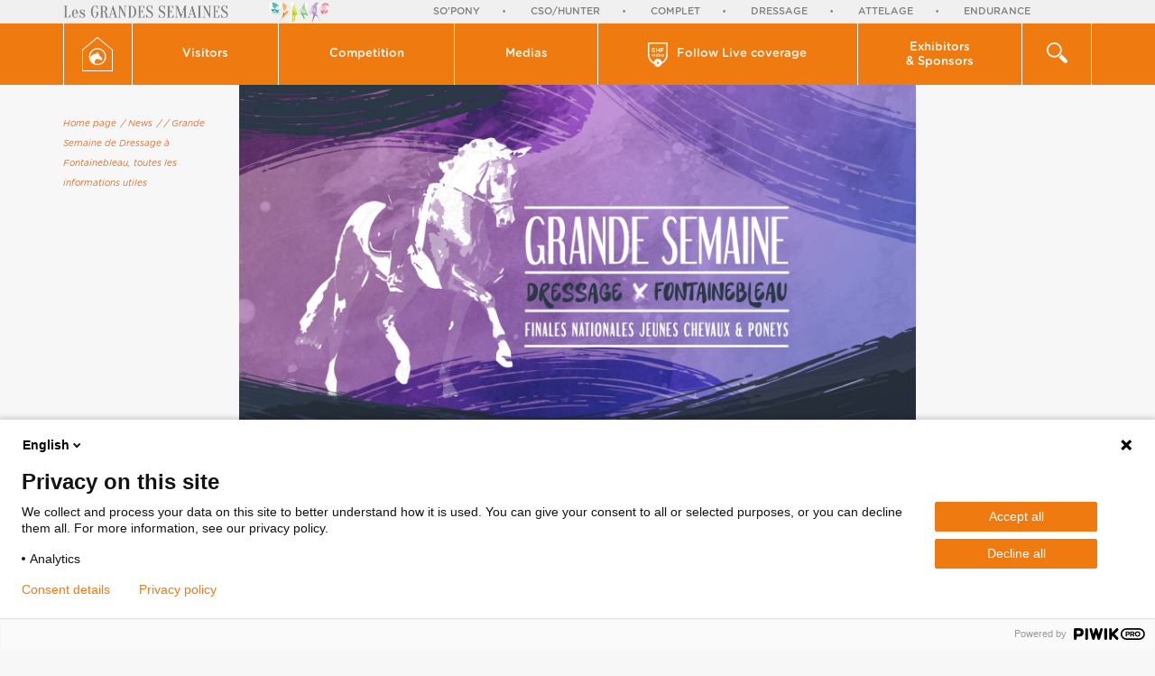

--- FILE ---
content_type: text/html; charset=UTF-8
request_url: https://grandesemainecomplet.shf.eu/en/news/dressage/grande-semaine-dressage-fontainebleau-toutes-les-informations-utiles,1030.html
body_size: 9450
content:
<!doctype html>
<html lang="en">

<head>
    <title>Grande Semaine de Dressage à Fontainebleau, toutes les informations utiles - News | Grande Semaine de Complet</title>
    <base href="https://grandesemainecomplet.shf.eu/" />
    <meta charset="utf-8" />
    <meta http-equiv="X-UA-Compatible" content="IE=edge" />
    <meta name="viewport" content="width=device-width, maximum-scale=1, initial-scale=1" />
    <meta name="description" content="" />
    <meta property="og:site_name" content="Grande Semaine de Complet" />
    <meta property="og:title" content="Grande Semaine de Dressage à Fontainebleau, toutes les informations utiles - News" />
    <meta property="og:description" content="" />
    <meta property="og:image" content="https://www.shf.eu/userfiles/news/1030/facebook_actu-site-gsd2021_6140a9125ee84.jpg" />
    <meta property="og:url" content="https://grandesemainecomplet.shf.eu/en/news/dressage/grande-semaine-dressage-fontainebleau-toutes-les-informations-utiles,1030.html" />
    <meta property="og:type" content="website" />
    <meta name="lang" content="en" />
    <link href="theme/img/favicon.ico" rel="shortcut icon" />
    <link href="theme/css/screen.min.css?t=27" rel="stylesheet" type="text/css" />
    <!--[if lt IE 9]>
        <script src="https://oss.maxcdn.com/html5shiv/3.7.2/html5shiv.min.js"></script>
        <script src="https://oss.maxcdn.com/respond/1.4.2/respond.min.js"></script>
    <![endif]-->
    <script type="text/javascript">
    (function(window, document, dataLayerName, id) {
    window[dataLayerName]=window[dataLayerName]||[],window[dataLayerName].push({start:(new Date).getTime(),event:"stg.start"});var scripts=document.getElementsByTagName('script')[0],tags=document.createElement('script');
    function stgCreateCookie(a,b,c){var d="";if(c){var e=new Date;e.setTime(e.getTime()+24*c*60*60*1e3),d="; expires="+e.toUTCString();f="; SameSite=Strict"}document.cookie=a+"="+b+d+f+"; path=/"}
    var isStgDebug=(window.location.href.match("stg_debug")||document.cookie.match("stg_debug"))&&!window.location.href.match("stg_disable_debug");stgCreateCookie("stg_debug",isStgDebug?1:"",isStgDebug?14:-1);
    var qP=[];dataLayerName!=="dataLayer"&&qP.push("data_layer_name="+dataLayerName),isStgDebug&&qP.push("stg_debug");var qPString=qP.length>0?("?"+qP.join("&")):"";
    tags.async=!0,tags.src="https://shf.containers.piwik.pro/"+id+".js"+qPString,scripts.parentNode.insertBefore(tags,scripts);
    !function(a,n,i){a[n]=a[n]||{ };for(var c=0;c<i.length;c++)!function(i){a[n][i]=a[n][i]||{ },a[n][i].api=a[n][i].api||function(){var a=[].slice.call(arguments,0);"string"==typeof a[0]&&window[dataLayerName].push({event:n+"."+i+":"+a[0],parameters:[].slice.call(arguments,1)})}}(i[c])}(window,"ppms",["tm","cm"]);
    })(window, document, 'dataLayer', '7a5c0d7e-d893-4a61-ae95-c1f80b8ada4c');
    </script>
</head>

<body class="page_id_ topic_id_7   lang_en" style="min-height: 887px;">
        <div id="gde_semaines">
            <div class="container">
                <div class="row">
                    <div class="col-xs-5 col-sm-4 col-md-4 col-lg-4">
                        <img src="theme/img/logo_gde_semaine.jpg" alt="" class="hidden-xs">
                        <img src="theme/img/logo_gde_semaine_xs.jpg" alt="" class="visible-xs">
                    </div>
                    <div class="col-xs-7 col-sm-8 col-md-8 col-lg-8">
                        <div class="owl-carousel semaines-carousel">
                            <a href="https://sopony.shf.eu/" title="So'Pony" target="_blank">So'Pony</a>
                            <a href="https://grandesemainecsohunter.shf.eu" title="CSO/Hunter" target="_blank">CSO/Hunter</a>
                            <a href="https://grandesemainecomplet.shf.eu" title="Complet" target="_blank">Complet</a>
                            <a href="https://grandesemainedressage.shf.eu" title="Dressage" target="_blank">Dressage</a>
                            <a href="https://grandesemaineattelage.shf.eu" title="Attelage" target="_blank">Attelage</a>
                            <a href="https://grandesemaineendurance.shf.eu" title="Endurance" target="_blank">Endurance</a>
                        </div>
                    </div>
                </div>
            </div>
        </div>
        <nav class="navbar">
            <div class="container">
                <div class="row"><!--
                    <div class="hidden-xs col-sm-3 col-md-2 col-lg-2" id="logo">
                        <a href="https://www.shf.eu" title="Retour à l'accueil de site">
                            <img src="theme/img/SHF_hor_couleur.png" alt="" />
                        </a>
                    </div> -->
                    <div class="col-xs-4 visible-xs">
                    <a href="https://grandesemainecomplet.shf.eu/en/" title="Back to the home page" id="goHome">
                        <svg version="1.1" id="Calque_1" xmlns="http://www.w3.org/2000/svg" xmlns:xlink="http://www.w3.org/1999/xlink" x="0px" y="0px"
                             width="34px" height="38.4px" viewBox="0 0 34 38.4" style="enable-background:new 0 0 34 38.4;" xml:space="preserve">
                        <g>
                            <path style="fill:#FFFFFF;" d="M33.8,14L17.3,0.1c-0.2-0.2-0.5-0.2-0.7,0L0.2,14C0.1,14.1,0,14.2,0,14.4v23.5
                                c0,0.3,0.2,0.5,0.5,0.5h33c0.3,0,0.5-0.2,0.5-0.5V14.4C34,14.2,33.9,14.1,33.8,14z M33,37.4H1V14.6L17,1.2l16,13.4V37.4z"/>
                            <path style="fill:#FFFFFF;" d="M7.6,21.9c0,5.2,4.3,9.5,9.5,9.5s9.5-4.3,9.5-9.5s-4.3-9.5-9.5-9.5S7.6,16.7,7.6,21.9z M17.1,13.7
                                c4.5,0,8.2,3.7,8.2,8.2s-3.7,8.2-8.2,8.2c-1.2,0-2.3-0.3-3.4-0.7c0.1-1.9,0.6-3.6,2.2-5.1c0,0,0.3,0.6,2.1,0.5c0,0,1.4,0.3,2,0.7
                                c0.5,0.3,0.8,0.5,1,0.1c0,0,0.6,0.4,0.9,0c0.3-0.4,0.2-0.9,0.4-1.1c0.1-0.2-0.8-1.8-3.1-3.7L19,20.2l0.4-0.8c0,0-0.6-0.7-2-1.1
                                c0,0-0.1-1.8,0.3-2.3c0,0-0.8,0.7-1.2,1.9V17c0,0-0.7,0.4-0.7,1.4c0,0-3.5,0.9-5.4,2.4c-0.5,0.3-0.9,0.8-1.4,1.3c0-0.1,0-0.1,0-0.2
                                C8.9,17.4,12.6,13.7,17.1,13.7z"/>
                        </g>
                        </svg>Home page
                    </a>
                </div>
                    <div class="col-xs-4 visible-xs search_xs">
                        <div class="dropdown">
                            <div class="dropdown-toggle" data-toggle="dropdown" role="button" aria-haspopup="true" aria-expanded="false">
                                <button><span><img src="theme/img/icons/icon_loupe.png" alt=""></span> search</button>
                            </div>
                            <div class="dropdown-menu">
                                <div class="container">
                                    <div class="row">
                                        <div class="col-lg-9 col-lg-offset-3">
                                            <form action="en/search/" id="searchbox_009683066860665586799:qbdpbgu84jk" class="search">
                                                <input type="text" onblur="if($(this).val()==''){$(this).val('');}" onfocus="if($(this).val()==''){$(this).val('');}" value="" class="q input_text" name="q" />
                                                <input type="hidden" value="FORID:11" name="cof" />
                                                <input type="hidden" value="009683066860665586799:qbdpbgu84jk" name="cx" />
                                                <button type="submit" class="btn btn-default">search</button>
                                            </form>
                                        </div>
                                    </div>
                                </div>
                            </div>
                        </div>
                    </div>
                    <div class="col-xs-4 visible-xs menu_xs">
                        <button type="button" class="navbar-toggle collapsed" data-toggle="collapse" data-target="#navbar" aria-expanded="false">
                            <span class="open_menu"><i class="fa fa-navicon"></i> Menu</span>
                            <span class="close_menu"><i class="fa fa-close"></i> close</span>
                        </button>
                    </div>
                    <div class="collapse navbar-collapse" id="navbar">
                        <div class="nav navbar-nav">
                            <dl class="hidden-xs btnhome flex-1">
                                <dt>
                                    <a href="https://grandesemainecomplet.shf.eu/en/" title="Retour à l'accueil">
                                        <svg version="1.1" id="Calque_1" xmlns="http://www.w3.org/2000/svg" xmlns:xlink="http://www.w3.org/1999/xlink" x="0px" y="0px"
                                             width="34px" height="38.4px" viewBox="0 0 34 38.4" style="enable-background:new 0 0 34 38.4;" xml:space="preserve">
                                        <g>
                                            <path style="fill:#FFFFFF;" d="M33.8,14L17.3,0.1c-0.2-0.2-0.5-0.2-0.7,0L0.2,14C0.1,14.1,0,14.2,0,14.4v23.5
                                                c0,0.3,0.2,0.5,0.5,0.5h33c0.3,0,0.5-0.2,0.5-0.5V14.4C34,14.2,33.9,14.1,33.8,14z M33,37.4H1V14.6L17,1.2l16,13.4V37.4z"/>
                                            <path style="fill:#FFFFFF;" d="M7.6,21.9c0,5.2,4.3,9.5,9.5,9.5s9.5-4.3,9.5-9.5s-4.3-9.5-9.5-9.5S7.6,16.7,7.6,21.9z M17.1,13.7
                                                c4.5,0,8.2,3.7,8.2,8.2s-3.7,8.2-8.2,8.2c-1.2,0-2.3-0.3-3.4-0.7c0.1-1.9,0.6-3.6,2.2-5.1c0,0,0.3,0.6,2.1,0.5c0,0,1.4,0.3,2,0.7
                                                c0.5,0.3,0.8,0.5,1,0.1c0,0,0.6,0.4,0.9,0c0.3-0.4,0.2-0.9,0.4-1.1c0.1-0.2-0.8-1.8-3.1-3.7L19,20.2l0.4-0.8c0,0-0.6-0.7-2-1.1
                                                c0,0-0.1-1.8,0.3-2.3c0,0-0.8,0.7-1.2,1.9V17c0,0-0.7,0.4-0.7,1.4c0,0-3.5,0.9-5.4,2.4c-0.5,0.3-0.9,0.8-1.4,1.3c0-0.1,0-0.1,0-0.2
                                                C8.9,17.4,12.6,13.7,17.1,13.7z"/>
                                        </g>
                                        </svg>
                                    </a>
                                </dt>
                                <dd></dd>
                            </dl>
                            <dl class="dropdown">
                                <dt class="dropdown-toggle" data-toggle="dropdown" role="button" aria-haspopup="true" aria-expanded="false">
                                    <a href="#">Visitors<i class="fa fa-angle-right visible-xs"></i></a>
                                </dt>
                                <dd class="dropdown-menu">
                                    <div class=" visible-xs back_menu"><a href="#" data-toggle="dropdown" role="button"><i class="fa fa-angle-left"></i> Visitors</a></div>
                                    <ul>
                                        <li><a href="en/visitors/" title="Event Schedule">Event Schedule</a></li>
                                        <li><a href="en/news/" title="News">News</a></li>
                                        <li><a href="en/visitors/presentation.html" title="Presentation">Presentation</a></li>
                                        <li><a href="en/visitors/access.html" title="Access">Access</a></li>
                                        <li><a href="en/visitors/village.html" title="Village">Village</a></li>
                                        <li><a href="en/visitors/animations.html" title="Animations">Animations</a></li>
                                        <li><a href="en/visitors/to-know.html" title="miscellaneous">miscellaneous</a></li>
                                    </ul>
                                </dd>
                            </dl>
                            <dl class="dropdown">
                                <dt class="dropdown-toggle" data-toggle="dropdown" role="button" aria-haspopup="true" aria-expanded="false">
                                    <a href="#">Competition <i class="fa fa-angle-right visible-xs"></i></a>
                                </dt>
                                <dd class="dropdown-menu" >
                                    <div class=" visible-xs back_menu"><a href="#" data-toggle="dropdown" role="button"><i class="fa fa-angle-left"></i> Competition</a></div>
                                    <ul>
                                        <li><a href="en/competition/" title="Start Lists">Start Lists</a></li>
                                        <li><a href="en/competition/results.html" title="Results">Results</a></li>
                                        <li><a href="en/competition/entry-list.html" title="Entry lists">Entry lists</a></li>
                                        <li><a href="en/competition/cross-map.html" title="Cross maps">Cross maps</a></li>
                                        <li><a href="https://www.shf-market.com/en/" target="_blank" title="Horses for sale">Horses for sale</a></li>
                                        <li><a href="en/competition/competitors-space.html" title="Competitors space">Competitors space</a></li>
                                    </ul>
                                </dd>
                            </dl>
                            <dl class="dropdown">
                                <dt class="dropdown-toggle" data-toggle="dropdown" role="button" aria-haspopup="true" aria-expanded="false">
                                    <a href="#">Medias <i class="fa fa-angle-right visible-xs"></i></a>
                                </dt>
                                <dd class="dropdown-menu">
                                    <div class=" visible-xs back_menu"><a href="#" data-toggle="dropdown" role="button"><i class="fa fa-angle-left"></i> Medias</a></div>
                                    <ul>
                                        <li><a href="en/medias/" title="Photos and videos">Photos and videos</a></li>
                                        <li><a href="en/medias/press.html" title="Press">Press</a></li>
                                    </ul>
                                </dd>
                            </dl>
                            <dl class="dropdown m_video">
                                <dt>
                                    <a href="https://www.shf.eu/fr/shf-video/concours.html" title="SHF video" target="_blank">
                                        <svg xmlns="http://www.w3.org/2000/svg" xmlns:xlink="http://www.w3.org/1999/xlink" width="22px" height="27px">
                                            <path fill-rule="evenodd" fill="rgb(255, 255, 255)" d="M21.987,14.097 C21.713,18.448 18.956,22.100 15.227,23.711 C14.712,25.601 13.025,27.000 11.008,27.000 C8.994,27.000 7.310,25.606 6.791,23.720 C3.114,22.142 0.357,18.613 0.007,14.366 L0.008,14.102 L0.007,1.450 L0.011,1.450 L0.011,1.361 C0.011,1.168 0.010,1.116 0.008,1.070 C0.007,1.023 0.007,0.980 0.007,0.810 C0.007,0.356 0.356,0.000 0.802,0.000 L21.213,0.000 C21.659,0.000 22.009,0.356 22.009,0.810 L22.009,1.361 L21.987,14.097 ZM10.161,23.884 C10.161,24.131 10.423,24.284 10.632,24.160 L12.605,22.988 C12.817,22.862 12.817,22.548 12.605,22.422 L10.474,21.156 C10.335,21.074 10.161,21.175 10.161,21.339 L10.161,23.884 ZM1.621,1.621 L1.622,13.426 C1.637,17.087 3.689,20.270 6.676,21.864 C6.991,19.707 8.804,18.042 11.008,18.042 C13.231,18.042 15.054,19.737 15.345,21.921 C15.342,21.895 15.343,21.868 15.340,21.841 C18.302,20.239 20.381,17.069 20.396,13.426 L20.398,1.621 L1.621,1.621 ZM16.421,15.729 C15.612,15.729 15.013,15.099 15.013,14.331 L15.013,14.320 C15.013,13.547 15.617,12.907 16.431,12.907 C17.246,12.907 17.844,13.537 17.844,14.310 L17.844,14.320 C17.844,15.089 17.241,15.729 16.421,15.729 ZM17.236,14.320 C17.236,13.844 16.899,13.450 16.421,13.450 C15.934,13.450 15.622,13.839 15.622,14.310 L15.622,14.320 C15.622,14.792 15.959,15.186 16.431,15.186 C16.924,15.186 17.236,14.797 17.236,14.331 L17.236,14.320 ZM17.314,7.016 L15.157,7.016 L15.157,8.056 L17.006,8.056 C17.273,8.056 17.486,8.272 17.486,8.544 C17.486,8.816 17.273,9.032 17.006,9.032 L15.157,9.032 L15.157,10.428 C15.157,10.728 14.925,10.965 14.630,10.965 C14.336,10.965 14.103,10.728 14.103,10.428 L14.103,6.577 C14.103,6.277 14.336,6.040 14.630,6.040 L17.314,6.040 C17.581,6.040 17.794,6.256 17.794,6.528 C17.794,6.800 17.581,7.016 17.314,7.016 ZM14.535,14.238 C14.535,14.413 14.405,14.535 14.249,14.535 L12.584,14.535 C12.650,14.976 12.957,15.222 13.349,15.222 C13.605,15.222 13.806,15.130 13.977,14.986 C14.023,14.950 14.063,14.930 14.133,14.930 C14.269,14.930 14.375,15.037 14.375,15.181 C14.375,15.258 14.339,15.324 14.294,15.370 C14.053,15.591 13.751,15.729 13.339,15.729 C12.569,15.729 11.976,15.160 11.976,14.326 L11.976,14.315 C11.976,13.542 12.514,12.907 13.273,12.907 C14.118,12.907 14.535,13.613 14.535,14.238 ZM13.268,13.414 C12.896,13.414 12.635,13.706 12.579,14.126 L13.942,14.126 C13.902,13.726 13.671,13.414 13.268,13.414 ZM12.425,10.965 C12.131,10.965 11.898,10.728 11.898,10.428 L11.898,8.963 L9.953,8.963 L9.953,10.428 C9.953,10.728 9.721,10.965 9.426,10.965 C9.132,10.965 8.899,10.728 8.899,10.428 L8.899,6.535 C8.899,6.235 9.132,5.998 9.426,5.998 C9.721,5.998 9.953,6.235 9.953,6.535 L9.953,7.972 L11.898,7.972 L11.898,6.535 C11.898,6.235 12.131,5.998 12.425,5.998 C12.720,5.998 12.953,6.235 12.953,6.535 L12.953,10.428 C12.953,10.728 12.720,10.965 12.425,10.965 ZM9.844,12.907 C10.281,12.907 10.558,13.127 10.749,13.383 L10.749,12.210 C10.749,12.036 10.885,11.903 11.050,11.903 C11.221,11.903 11.357,12.036 11.357,12.210 L11.357,15.386 C11.357,15.560 11.221,15.693 11.055,15.693 C10.885,15.693 10.749,15.560 10.749,15.386 L10.749,15.217 C10.553,15.499 10.276,15.724 9.844,15.724 C9.220,15.724 8.612,15.217 8.612,14.320 L8.612,14.310 C8.612,13.414 9.210,12.907 9.844,12.907 ZM9.225,14.320 C9.225,14.843 9.577,15.186 9.990,15.186 C10.397,15.186 10.759,14.838 10.759,14.320 L10.759,14.310 C10.759,13.788 10.397,13.444 9.990,13.444 C9.572,13.444 9.225,13.772 9.225,14.310 L9.225,14.320 ZM7.646,12.574 C7.450,12.574 7.299,12.451 7.299,12.266 L7.299,12.236 C7.299,12.051 7.450,11.933 7.646,11.933 C7.842,11.933 7.993,12.051 7.993,12.236 L7.993,12.266 C7.993,12.451 7.842,12.574 7.646,12.574 ZM6.222,10.993 C5.592,10.993 4.955,10.797 4.421,10.406 C4.304,10.323 4.222,10.169 4.222,10.002 C4.222,9.723 4.441,9.507 4.715,9.507 C4.852,9.507 4.948,9.555 5.017,9.604 C5.379,9.876 5.777,10.044 6.242,10.044 C6.674,10.044 6.934,9.869 6.934,9.583 L6.934,9.570 C6.934,9.297 6.770,9.158 5.968,8.949 C5.003,8.698 4.380,8.425 4.380,7.456 L4.380,7.442 C4.380,6.556 5.078,5.970 6.057,5.970 C6.639,5.970 7.146,6.123 7.578,6.403 C7.694,6.472 7.810,6.619 7.810,6.828 C7.810,7.107 7.591,7.323 7.317,7.323 C7.215,7.323 7.132,7.295 7.050,7.247 C6.701,7.037 6.372,6.919 6.044,6.919 C5.640,6.919 5.427,7.107 5.427,7.344 L5.427,7.358 C5.427,7.679 5.633,7.784 6.461,8.000 C7.434,8.258 7.981,8.614 7.981,9.465 L7.981,9.479 C7.981,10.448 7.256,10.993 6.222,10.993 ZM4.473,12.932 C4.639,12.932 4.725,13.030 4.775,13.158 L5.459,14.950 L6.153,13.147 C6.198,13.040 6.278,12.932 6.439,12.932 C6.605,12.932 6.736,13.060 6.736,13.229 C6.736,13.286 6.716,13.347 6.701,13.378 L5.816,15.447 C5.745,15.606 5.635,15.719 5.469,15.719 L5.439,15.719 C5.273,15.719 5.162,15.611 5.092,15.447 L4.207,13.383 C4.192,13.337 4.172,13.286 4.172,13.229 C4.172,13.076 4.307,12.932 4.473,12.932 ZM7.646,12.932 C7.817,12.932 7.953,13.071 7.953,13.245 L7.953,15.386 C7.953,15.560 7.817,15.693 7.646,15.693 C7.480,15.693 7.345,15.560 7.345,15.386 L7.345,13.245 C7.345,13.071 7.475,12.932 7.646,12.932 Z" />
                                        </svg>
                                        <span>Follow Live coverage</span></a>
                                    </dt>
                                    <dd class="dropdown-menu">

                                        <div class="visible-xs back_menu"><a href="#" data-toggle="dropdown" role="button"><i class="fa fa-angle-left"></i> Follow the live coverage</a></div>
                                        <div class="container">
                                            <div class="row">
                                                <div class="col-sm-4 col-md-5 col-lg-5 ">
                                                    <div class="moment">Live now:</div>
                                                </div>
                                                <div class="col-sm-8 col-md-7 col-lg-7">
                                                    <ul class="lives">
                                                    </ul>
                                                </div>
                                            </div>
                                        </div>
                                    </dd>
                                </dl>
                                <dl class="dropdown m_exposant">
                                    <dt class="dropdown-toggle" data-toggle="dropdown" role="button" aria-haspopup="true" aria-expanded="false">
                                        <a href="#">Exhibitors <br/> & Sponsors <i class="fa fa-angle-right visible-xs"></i></a>
                                    </dt>
                                    <dd class="dropdown-menu">
                                        <div class="visible-xs back_menu"><a href="#" data-toggle="dropdown" role="button"><i class="fa fa-angle-left"></i> Exhibitors & Sponsors</a></div>

                                        <ul>
                                            <li><a href="en/exhibitors-partners/" title="Exhibitors">Exhibitors</a></li>
                                            <li><a href="en/exhibitors-partners/partners.html" title="Sponsors">Sponsors</a></li>
                                            <li><a href="en/exhibitors-partners/volunteers.html" title="Volunteers">Volunteers</a></li>
                                        </ul>
                                    </dd>
                                </dl>
                                <dl class="dropdown recherche hidden-xs flex-1">
                                    <dt class="dropdown-toggle" data-toggle="dropdown" role="button" aria-haspopup="true" aria-expanded="false">
                                        <a href="#">
                                            <svg xmlns="http://www.w3.org/2000/svg" xmlns:xlink="http://www.w3.org/1999/xlink" width="23px" height="23px">
                                                <path fill-rule="evenodd" fill="rgb(255, 255, 255)" d="M20.796,23.000 C20.187,23.000 19.635,22.753 19.237,22.355 L13.217,16.335 C14.488,15.557 15.557,14.489 16.334,13.218 L22.355,19.238 C22.753,19.637 23.000,20.188 23.000,20.796 C23.000,22.013 22.013,23.000 20.796,23.000 ZM8.348,16.695 C3.745,16.695 -0.000,12.951 -0.000,8.348 C-0.000,3.745 3.745,-0.000 8.348,-0.000 C12.951,-0.000 16.695,3.745 16.695,8.348 C16.695,12.951 12.951,16.695 8.348,16.695 ZM8.306,1.694 C4.654,1.694 1.694,4.655 1.694,8.306 C1.694,11.958 4.654,14.918 8.306,14.918 C11.958,14.918 14.918,11.958 14.918,8.306 C14.918,4.655 11.958,1.694 8.306,1.694 Z" />
                                            </svg>
                                        </a>
                                    </dt>
                                    <dd class="dropdown-menu">
                                        <div class="container">
                                            <div class="row">
                                                <div class="col-lg-9 col-lg-offset-3">
                                                    <form action="en/search/" id="searchbox_009683066860665586799:qbdpbgu84jk" class="search">
                                                        <input type="text" onblur="if($(this).val()==''){$(this).val('');}" onfocus="if($(this).val()==''){$(this).val('');}" value="" class="q input_text" name="q" />
                                                        <input type="hidden" value="FORID:11" name="cof" />
                                                        <input type="hidden" value="009683066860665586799:qbdpbgu84jk" name="cx" />
                                                        <button type="submit" class="btn btn-default">search</button>
                                                    </form>
                                                </div>
                                            </div>
                                        </div>
                                    </dd>
                                </dl>
                            </div>
                        </div>
                    </div>
                </div>
            </nav>
            <div class="container" id="content">
                <div class="row">
                    <div class="col-lg-12">
<div class="row">
	<div class="col-md-2 col-lg-2">
		<div id="sidebar">
			<ul id="plan">
			    <li><a href="https://grandesemainecomplet.shf.eu/en/" title="Home page">Home page</a></li>
			    <li><a href="en/news/" title="News">/ News</a></li>
			    <li><a href="en/news/dressage/" title="">/ </a></li>
			    <li><a href="en/news/dressage/grande-semaine-dressage-fontainebleau-toutes-les-informations-utiles,1030.html" title="Grande Semaine de Dressage à Fontainebleau, toutes les informations utiles">/ Grande Semaine de Dressage à Fontainebleau, toutes les informations utiles</a></li>
			</ul>
			<!-- <div class="maj">Dernière mise à jour le <b>14.09.2021</b></div> -->
		</div>
	</div>
	<div class="col-md-8 col-lg-8 cat_3" id="actualite">
		<div class="inner">
			<div itemscope itemtype="http://schema.org/Article">
				<div class="actu_photo">
					<span class="icon_cat"></span>
				    <img src="https://www.shf.eu/userfiles/news/1030/actu-site-gsd2021_6140a9125ee84.jpg" alt="">
				</div>
				<div class="btn_container text-right">
					<button class="print btn btn-default" onclick="window.print();"><i class="fa fa-print" ></i></button>
					<div class="dropdown share">
					    <button class="dropdown-toggle btn btn-primary" type="button" data-toggle="dropdown" aria-haspopup="true" aria-expanded="true">
					        <i class="fa fa fa-share-alt"></i>
					    </button>
					    <ul class="dropdown-menu" >
					        <li><a href="mailto:?subject=Ce%20site%20est%20susceptible%20de%20vous%20plaire&amp;body=Voici%20le%20lien%20du%20site%20:%20https://grandesemainecomplet.shf.eu/en/news/dressage/grande-semaine-dressage-fontainebleau-toutes-les-informations-utiles,1030.html" title="Partager par mail"><i class="fa fa-envelope-o"></i></a></li>
					    	<li><a href="#" title="Partager sur Facebook" onclick="javascript:window.open('https://www.facebook.com/sharer/sharer.php?u=https://grandesemainecomplet.shf.eu/en/news/dressage/grande-semaine-dressage-fontainebleau-toutes-les-informations-utiles,1030.html','','height=400,width=600'); return false;"><i class="fa fa-facebook"></i></a></li>
					        <li><a href="#" title="Partager sur Twitter" onclick="javascript:window.open('http://twitter.com/intent/tweet?url=https://grandesemainecomplet.shf.eu/en/news/dressage/grande-semaine-dressage-fontainebleau-toutes-les-informations-utiles,1030.html','','height=400,width=600'); return false;"><i class="fa fa-twitter"></i></a></li>
					    </ul>
					</div>
				</div>
				<div class="row">
					<div class="col-xs-8 col-xs-offset-2 col-sm-8 col-sm-offset-2 col-md-8 col-md-offset-2 col-lg-6 col-lg-offset-3 text-center">
						<div class="date">14.09.2021</div>
						<h1 itemprop="headline">Grande Semaine de Dressage à Fontainebleau, toutes les informations utiles <span></span></h1>
					</div>
				</div>
				<div class="row text-justify">
					<div class="col-xs-10 col-xs-offset-1 col-sm-10 col-sm-offset-1 col-md-10 col-md-offset-1 col-lg-8 col-lg-offset-2">
					    <div><p>Bienvenue &agrave; la Grande Semaine de Dressage&nbsp;qui se d&eacute;roule &agrave; Fontainebleau du&nbsp;15 au 19 septembre 2021. Retrouvez toutes les informations pour profiter au mieux de&nbsp; votre venue.</p></div>
						<div itemprop="text"><h2>PLANNING SHF</h2>
<p>Attention, le planning g&eacute;n&eacute;ral a &eacute;t&eacute; revu. Consultez le sur :</p>
<p>&nbsp;</p>
<table>
<tbody>
<tr>
<td>
<table>
<tbody>
<tr>
<td><a class="btn btn-primary" href="https://grandesemainedressage.shf.eu/fr/evenement/programme.html" target="_blank" rel="noopener">PLANNING G&Eacute;N&Eacute;RAL DES &Eacute;PREUVES</a></td>
</tr>
</tbody>
</table>
</td>
</tr>
</tbody>
</table>
<p>&nbsp;</p>
<p>&nbsp;</p>
<p>&nbsp;</p>
<p>&nbsp;</p>
<h2>HORAIRES ET R&Eacute;SULTATS</h2>
<p>&nbsp;</p>
<table>
<tbody>
<tr>
<td>
<table>
<tbody>
<tr>
<td><a class="btn btn-primary" href="https://grandesemainedressage.shf.eu/fr/finales-nationales-shf/horaires-listes-depart.html" target="_blank" rel="noopener">HORAIRES / LISTES DE D&Eacute;PART</a></td>
</tr>
</tbody>
</table>
</td>
</tr>
</tbody>
</table>
<p>&nbsp;</p>
<p>&nbsp;</p>
<p>&nbsp;</p>
<table>
<tbody>
<tr>
<td>
<table>
<tbody>
<tr>
<td><a class="btn btn-default" href="https://grandesemainedressage.shf.eu/fr/finales-nationales-shf/resultats.html" target="_blank" rel="noopener">R&Eacute;SULTATS&nbsp;</a></td>
</tr>
</tbody>
</table>
</td>
</tr>
</tbody>
</table>
<p>&nbsp;</p>
<p>&nbsp;</p>
<p>&nbsp;</p>
<h2>PLAN DES PISTES, VILLAGE EXPOSANTS</h2>
<p>Attention, l'accueil cavalier change de place cette ann&eacute;e :&nbsp;rendez-vous proche de la Carri&egrave;re des Princes !</p>
<p>D&eacute;couvrez le plan des pistes, les points de restaurations et les exposants pr&eacute;sents cette ann&eacute;e :</p>
<p>&nbsp;</p>
<table>
<tbody>
<tr>
<td>
<table>
<tbody>
<tr>
<td><a class="btn btn-primary" href="https://grandesemainedressage.shf.eu/fr/infos-pratiques/plan-site.html" target="_blank" rel="noopener">CONSULTEZ LE PLAN&nbsp;</a></td>
</tr>
</tbody>
</table>
</td>
</tr>
</tbody>
</table>
<p>&nbsp;</p>
<p>&nbsp;</p>
<p>&nbsp;</p>
<h2>AIDE &Agrave; LA COMMERCIALISATION</h2>
<p>Vous avez jusqu'&agrave; ce soir minuit pour inscrire vos chevaux &agrave; vendre sur SHF Market.</p>
<p>Les chevaux &agrave; vendre participant aux finales et inscrits sur SHF Market b&eacute;n&eacute;ficieront d'un jingle &agrave; l'entr&eacute;e de piste, d'un signalement &agrave; vendre sur les listes de d&eacute;part et apparaitront dans le catalogue en ligne sur&nbsp;<a href="https://www.shf-market.com/fr/operation/" target="_blank" rel="noopener">https://www.shf-market.com</a></p>
<p>La piste Petit Parquet sera film&eacute;e en direct sur&nbsp;<a href="https://shf-video.com/les-directs/" target="_blank" rel="noopener">https://shf-video.com/les-directs/</a>. La Carri&egrave;re des Princes sera enregistr&eacute;e (pas de direct). Toutes&nbsp;les vid&eacute;os seront disponibles sur vos Comptes SHF (propri&eacute;taires et cavaliers) ou sur&nbsp;<a href="https://www.shf.eu/fr/shf-video/" target="_blank" rel="noopener">www.shf-video.com</a></p>
<p>&nbsp;</p>
<h2>PASS SANITAIRE</h2>
<p>Le&nbsp;<a href="https://www.shf.eu/fr/actualites/divers/application-pass-sanitaire-sur-les-concours-shf,956.html" target="_blank" rel="noopener">PASS SANITAIRE</a>&nbsp;est obligatoire pour acc&eacute;der &agrave; l'&eacute;v&egrave;nement. Il n'est pas obligatoire pour les mineurs mais reste recommand&eacute;.</p>
<p>Pensez &agrave; anticiper, des&nbsp;<a href="https://www.google.com/search?tbs=lf:1,lf_ui:3&amp;tbm=lcl&amp;q=pharmacie+fontainebleau&amp;rflfq=1&amp;num=10&amp;ved=2ahUKEwiFzrXluPbyAhUdS_EDHSaPA70QtgN6BAgKEAM#rlfi=hd:;si:;mv:[[48.4512156,2.8229222999999997],[48.3690448,2.6817796]];tbs:lrf:!1m4!1u3!2m2!3m1!1e1!2m1!1e3!3sIAE,lf:1,lf_ui:3" target="_blank" rel="noopener">pharmacies sont disponibles &agrave; Fontainebleau</a>. Il n'y aura pas de tente de d&eacute;pistage sur l'&eacute;v&egrave;nement.</p>
<p>Des contr&ocirc;les seront effectu&eacute;s aux entr&eacute;es.&nbsp;</p>
<p>&nbsp;</p>
<h2>CHIENS EN LAISSE</h2>
<p>Nous vous rappelons que les chiens ont pour obligation d&rsquo;&ecirc;tre tenus en laisse dans l&rsquo;enceinte du Grand Parquet. Il en va de la s&eacute;curit&eacute; de tous : public, cavaliers et chevaux. Suite &agrave; de trop nombreuses infractions les ann&eacute;es pr&eacute;c&eacute;dentes, un arr&ecirc;t&eacute; municipal a &eacute;t&eacute; r&eacute;dig&eacute; et de lourdes sanctions seront appliqu&eacute;es (amendes, risque de chiens en fourri&egrave;re&hellip;)</p>
<p>Si de nouvelles infractions sont constat&eacute;es cette ann&eacute;e, les chiens pourraient &ecirc;tre interdits sur le Grand Parquet en 2022.</p>
<p>Nous comptons sur votre vigilance en toutes circonstances sur ce sujet !</p>
<p>&nbsp;</p>
<h3>Toute l'&eacute;quipe vous souhaite de tr&egrave;s belles finales !</h3>
<p>&nbsp;</p>
<p>&nbsp;</p>
<center data-parsed=""></center>
<p>&nbsp;</p>
<p><a href="https://grandesemainedressage.shf.eu/" target="_blank" rel="noopener">https://grandesemainedressage.shf.eu/</a></p>
<p><img src="https://www.shf.eu/userfiles/actualites/2021/grandessemaines/a4-gsd-2021.jpg" alt="" width="1190" height="1684" /></p></div>
					</div>
				</div>
			</div>
		</div>
	</div>
	<div class="col-md-3 col-lg-2">

	</div>
</div>
        </div>
    </div>
</div>
<div id="contact">
    <div id="container_contact"></div>
</div>

<footer class="hidden-xs">
    <div class="container">
        <div class="row">
            <div class="col-sm-5 col-md-5 col-lg-5">
                <ul class="divers">
                    <li><a href="https://www.shf.eu/fr/mentions-legales.html" title="Legal notice" target="_blank">Legal notice</a></li>
                    <li><a href="https://www.shf.eu/fr/politique-confidentialite.html" title="Politique de confidentialité" target="_blank">Politique de confidentialité</a></li>
                    <li><a href="en/archives/" title="Archives">Archives</a></li>
                    <li><a href="https://www.equideclic.com/" title="Réalisation Equideclic" target="_blank">An Equideclic creation</a></li>
                    <!-- <li><a href="en/visitors/" title="Visitors">Visitors</a></li> -->
                </ul>
            </div>
            <div class="col-sm-5 col-md-5 col-lg-4 text-center">
                <div><a href="https://grandesemainecomplet.shf.eu/en/">Grande Semaine de Complet<br/><i>from the 10th to the 14th of september 2025, in Pompadour</i></a></div>
            </div>
            <div class="col-sm-2 col-md-2 col-lg-3 text-right">
                <ul class="social">
                    <li><a href="en/contact.html" title="en/Contact" >
                        <svg
                         xmlns="http://www.w3.org/2000/svg"
                         xmlns:xlink="http://www.w3.org/1999/xlink"
                         width="18px" height="13px">
                        <path fill-rule="evenodd"  fill="rgb(255, 255, 255)"
                         d="M17.058,-0.003 L0.941,-0.003 C0.431,-0.003 0.006,0.393 0.006,0.920 L0.006,0.963 L0.006,12.035 C0.006,12.563 0.431,13.002 0.941,13.002 L17.058,13.002 C17.569,13.002 17.994,12.563 17.994,12.035 L17.994,0.963 C18.036,0.436 17.569,-0.003 17.058,-0.003 M14.253,1.887 L9.000,7.291 L3.748,1.887 L14.253,1.887 ZM16.165,11.113 L1.834,11.113 L1.834,2.809 L8.447,9.223 C8.618,9.355 8.829,9.399 9.000,9.399 C9.170,9.399 9.383,9.355 9.553,9.223 L16.165,2.809 L16.165,11.113 Z"/>
                        </svg>
                    </a></li>
                    <li>
                    <a href="https://www.facebook.com/GrandeSemainePompadour" title=" Facebook" target="_blank"><i class="fa fa-facebook"></i></a></li>
                </ul>
            </div>
        </div>
    </div>
</footer>
<div class="modal fade" id="modal_iframe" tabindex="-1" role="dialog">
    <div class="modal-dialog modal-lg" role="document">
        <div class="modal-content">
            <div class="modal-body">
                <button type="button" class="close" data-dismiss="modal" aria-label="Close">X</button>
                <iframe src="" frameborder="0"></iframe>
            </div>
        </div>
    </div>
</div>
<style>
    #modal_iframe iframe
    {
        width: 100%;
        height: 700px;
    }
</style>

<script src='https://www.google.com/recaptcha/api.js'></script>
<script type="text/javascript" src="theme/js/jquery.min.js"></script>
<script type="text/javascript" src="theme/js/bootstrap.min.js"></script>
<script type="text/javascript" src="theme/js/bootstrap-select.min.js"></script>
<script type="text/javascript" src="theme/js/owl.carousel.min.js"></script>
<script type="text/javascript" src="theme/js/jquery.fancybox.pack.js"></script>
<script type="text/javascript" src="theme/js/jquery.fancybox-thumbs.min.js"></script>
<script type="text/javascript" src="theme/js/jquery.jscroll.min.js"></script>
<script type="text/javascript" src="theme/js/video.min.js"></script>
<script type="text/javascript" src="theme/js/shf.min.js"></script>

</body>
</html>
